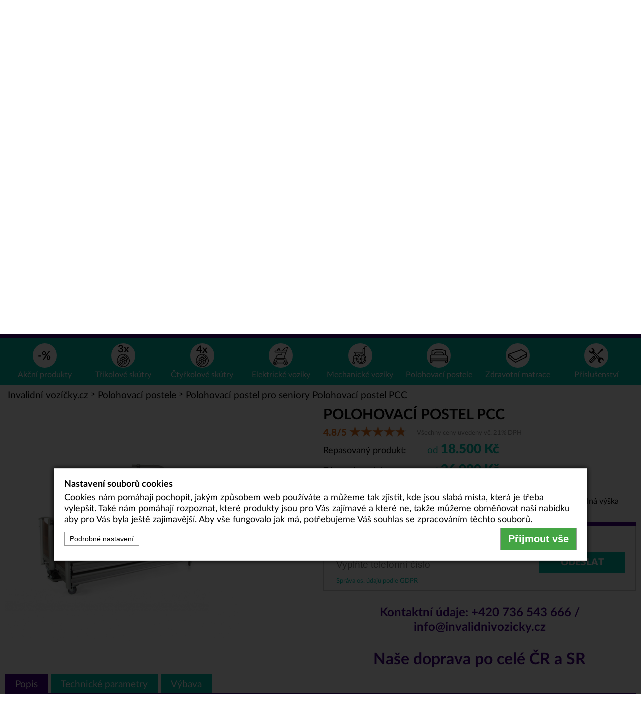

--- FILE ---
content_type: text/html; charset=UTF-8
request_url: https://www.invalidnivozicky.cz/polohovaci-postele/polohovaci-postel-pro-seniory-polohovaci-postel-pcc-id124
body_size: 11012
content:
<!DOCTYPE html>
<html lang="cs">
<head>
  <meta http-equiv="content-type" content="text/html; charset=utf-8" />
  <meta name="viewport" content="width=device-width, initial-scale=1">
  <meta name="robots" content="index, follow" />
  <meta name="keywords" content="" />
  <meta name="description" content="PCC je kvalitní elektrická výškově nastavitelná postel s polohovacím roštem. Od ostatních postelí svého druhu se na první pohled liší svým neotřelým moderním designem...." />
  <meta name="author" content="MedicalSpace (T)" />
  <meta name="google-site-verification" content="SccILuq-8L2h8HURyrPHnIBVjwdxlY1O8UlkFZAkK9I" />
  <meta name="google-site-verification" content="kKA6lXTM8Rp5UEFSTs-F7Sk4z6LxpYnwiMzfojRJHtc" />
  <meta name="theme-color" content="#ffffff">
  
  <meta property="og:title" content="Polohovací postel PCC | InvalidníVozíčky.cz - vozíky / skútry / postele" />
  <meta property="og:description" content="PCC je kvalitní elektrická výškově nastavitelná postel s polohovacím roštem. Od ostatních postelí svého druhu se na první pohled liší svým neotřelým moderním designem...." />
  <meta property="og:type" content="website" />
  <meta property="og:locale" content="cs_CZ" />
  <meta property="og:site_name" content="InvalidníVozíčky.cz" />
  <meta property="og:url" content="www.invalidnivozicky.cz/polohovaci-postele/polohovaci-postel-pro-seniory-polohovaci-postel-pcc-id124" />
  <meta property="og:image" content="https://www.invalidnivozicky.cz/img/home_screen.jpg" />
  <meta property="og:image" content="https://www.invalidnivozicky.cz/gall/prod/124-3688152716.jpg" />  <link rel="apple-touch-icon" sizes="144x144" href="/favicons/apple-touch-icon.png">
  <link rel="icon" type="image/png" sizes="32x32" href="/favicons/favicon-32x32.png">
  <link rel="icon" type="image/png" sizes="16x16" href="/favicons/favicon-16x16.png">
  <link rel="manifest" href="/favicons/site.webmanifest">
  <link rel="mask-icon" href="/favicons/safari-pinned-tab.svg" color="#5bbad5">
  <link rel="shortcut icon" href="/favicons/favicon.ico">
  <meta name="msapplication-TileColor" content="#00aba9">
  <meta name="msapplication-config" content="/favicons/browserconfig.xml">
  <meta name="theme-color" content="#ffffff">
 
  <link rel="stylesheet" href="https://cdnjs.cloudflare.com/ajax/libs/fancybox/3.5.7/jquery.fancybox.min.css" integrity="sha256-Vzbj7sDDS/woiFS3uNKo8eIuni59rjyNGtXfstRzStA=" crossorigin="anonymous" />
  <link rel="stylesheet" href="/css/style.css?v=1.05" type="text/css" />     


  <title>Polohovací postel PCC | InvalidníVozíčky.cz - vozíky / skútry / postele</title>

    <script src="https://cdnjs.cloudflare.com/ajax/libs/jquery/3.4.1/jquery.min.js" integrity="sha256-CSXorXvZcTkaix6Yvo6HppcZGetbYMGWSFlBw8HfCJo=" crossorigin="anonymous"></script>
    <script src="https://cdnjs.cloudflare.com/ajax/libs/fancybox/3.5.7/jquery.fancybox.min.js" integrity="sha256-yt2kYMy0w8AbtF89WXb2P1rfjcP/HTHLT7097U8Y5b8=" crossorigin="anonymous"></script>
    <script src="/js/function.js"></script>
   

  <link rel="canonical" href="https://www.invalidnivozicky.cz/polohovaci-postele/polohovaci-postel-pro-seniory-polohovaci-postel-pcc-id124" />
<script src="/js/cookie_consent_v3.min.js"></script>
<!-- Google Tag Manager -->
<script>(function(w,d,s,l,i){w[l]=w[l]||[];w[l].push({'gtm.start':
new Date().getTime(),event:'gtm.js'});var f=d.getElementsByTagName(s)[0],
j=d.createElement(s),dl=l!='dataLayer'?'&l='+l:'';j.async=true;j.src=
'https://www.googletagmanager.com/gtm.js?id='+i+dl;f.parentNode.insertBefore(j,f);
})(window,document,'script','dataLayer','GTM-KHQ2NLH');</script>
<!-- End Google Tag Manager -->



<script async src="https://www.googletagmanager.com/gtag/js?id=AW-662158363"></script>
<script>
  window.dataLayer = window.dataLayer || [];
  function gtag(){dataLayer.push(arguments);}
  gtag('js', new Date());
  gtag('config', 'AW-662158363');
</script>
    
</head>
<body>
<!-- Google Tag Manager (noscript) -->
<noscript><iframe src="https://www.googletagmanager.com/ns.html?id=GTM-KHQ2NLH" height="0" width="0" style="display:none;visibility:hidden"></iframe></noscript>
<!-- End Google Tag Manager (noscript) -->

<div class="redBanner">
<div style="font-size:1.5em;">Nakupte za zimní ceny, nečekejte na jaro.</div></div>
<header> 
<div class="header">
<div class="site">
<div class="siteinner">
<nav>
<div class="logo"><a href="/"><img src="/img/logo.png" alt="Invalidní vozíčky"></a><h1>Polohovací postel PCC - Invalidní Vozíkček.cz</h1></div>
<div class="kontakt-headbox">
<a href="tel:+420736543666">+420 736 543 666</a>
<a href="mailto:&#105;&#110;&#102;&#111;&#64;&#105;&#110;&#118;&#97;&#108;&#105;&#100;&#110;&#105;&#118;&#111;&#122;&#105;&#99;&#107;&#121;&#46;&#99;&#122;">&#105;&#110;&#102;&#111;&#64;&#105;&#110;&#118;&#97;&#108;&#105;&#100;&#110;&#105;&#118;&#111;&#122;&#105;&#99;&#107;&#121;&#46;&#99;&#122;</a>
</div>
<ul class="menu">
<li><a href="/produkty" class="">Všechny produkty</a></li>
<li><a href="/informace" class="">Informace</a></li>
<!--<li><a href="/reference" class="">Reference</a></li>-->
<li><a href="/novinky" class="">Novinky</a></li>
<li><a href="#kontakty">Kontakty</a></li>
</ul>
<div class="mobile-menu">
    <select class="mobile-nav" onchange="if (this.value) window.location.href = this.value;">
      <option value="/" >Úvod</option>
      <option value="/produkty" >Všechny produkty</option>
      <option value="/informace" >Informace</option>
      <!--<option value="/reference" >Reference</option>-->
      <option value="/novinky" >Novinky</option>
      <option value="#kontakty">Kontakty</option>    
    </select>
</div>
</nav>
<div class="clear"></div>
</div>
</div>
</div>
</header>
<div class="slider">
<div class="site">
<div class="siteinner">
<div class="form">
<div class="inner">
<div class="h3">Nezávazný poptávkový formulář</div>
<form action="/lead" method="post">
<input type="hidden" name="product" value="Obecná poptávka">
<input type="tel" pattern="^\+?[0-9\s]{9,17}$" name="phone" placeholder="Vyplňte telefonní číslo" required>
<a href="https://www.medicalspace.cz/docs/MedicalSpace-Podm%C3%ADnky-OO%C3%9A.pdf" rel="nofollow" target="_blank">Správa os. údajů dle GDPR</a>
<button type="submit">Odeslat</button>
</form>
<div class="clear"></div>
</div>
</div>
<div class="vyhody">
<div class="line">
<div class="icon"><svg aria-hidden="true" focusable="false" data-prefix="far" data-icon="truck" role="img" xmlns="http://www.w3.org/2000/svg" viewBox="0 0 640 512" class="svg-inline--fa fa-truck fa-w-20 fa-2x"><path fill="currentColor" d="M624 368h-16V251.9c0-19-7.7-37.5-21.1-50.9L503 117.1C489.6 103.7 471 96 452.1 96H416V56c0-30.9-25.1-56-56-56H56C25.1 0 0 25.1 0 56v304c0 30.9 25.1 56 56 56h8c0 53 43 96 96 96s96-43 96-96h128c0 53 43 96 96 96s96-43 96-96h48c8.8 0 16-7.2 16-16v-16c0-8.8-7.2-16-16-16zm-464 96c-26.5 0-48-21.5-48-48s21.5-48 48-48 48 21.5 48 48-21.5 48-48 48zm208-96H242.7c-16.6-28.6-47.2-48-82.7-48s-66.1 19.4-82.7 48H56c-4.4 0-8-3.6-8-8V56c0-4.4 3.6-8 8-8h304c4.4 0 8 3.6 8 8v312zm48-224h36.1c6.3 0 12.5 2.6 17 7l73 73H416v-80zm64 320c-26.5 0-48-21.5-48-48s21.5-48 48-48 48 21.5 48 48-21.5 48-48 48zm80-100.9c-17.2-25.9-46.6-43.1-80-43.1-24.7 0-47 9.6-64 24.9V272h144v91.1z" class=""></path></svg></div>
<span>Doprava ZDARMA po ČR a SR*</span>
</div>
<div class="line">
<div class="icon"><svg aria-hidden="true" focusable="false" data-prefix="far" data-icon="tools" role="img" xmlns="http://www.w3.org/2000/svg" viewBox="0 0 512 512" class="svg-inline--fa fa-tools fa-w-16 fa-2x"><path fill="currentColor" d="M224 96.1v48.8l29.7 29.7c-6.8-34.8 3.5-70.3 28.5-95.3 20.3-20.3 47.2-31.2 75-31.2h1.2L301 105.3l15.1 90.6 90.6 15.1 57.3-57.3c.3 28.3-10.6 55.5-31.2 76.1-9.3 9.3-20.2 16.4-31.8 21.6 1.8 1.6 3.9 2.9 5.6 4.6l30.7 30.7c10.5-6.3 20.5-13.9 29.4-22.9 38.1-38.1 53.7-94.3 40.7-146.6C504.4 105 495 95.4 483 92c-12.2-3.4-25.2.1-34 9l-58.7 58.6-32.4-5.4-5.4-32.4 58.6-58.6c8.9-8.9 12.3-21.9 8.9-34-3.3-12.1-13-21.5-25.2-24.5-53.2-13.2-107.9 2-146.6 40.6C238 55.5 229.7 67 222.9 79.2l1.1.8v16.1zM106 454c-12.8 12.8-35.3 12.8-48.1 0-6.4-6.4-10-15-10-24 0-9.1 3.5-17.6 10-24l134.4-134.4-33.9-33.9L24 372C8.5 387.5 0 408.1 0 430s8.5 42.5 24 58 36.1 24 58 24 42.5-8.5 58-24l100.9-100.9c-9.7-15.8-15.2-33.8-15.7-52.1L106 454zm395.1-58.3L384 278.6c-23.1-23.1-57.6-27.6-85.4-13.9L192 158.1V96L64 0 0 64l96 128h62.1l106.6 106.6c-13.6 27.8-9.2 62.3 13.9 85.4l117.1 117.1c14.6 14.6 38.2 14.6 52.7 0l52.7-52.7c14.5-14.6 14.5-38.2 0-52.7z" class=""></path></svg></div>
<span>Záruční i pozáruční servis</span>
</div>
<div class="line">
<div class="icon"><svg aria-hidden="true" focusable="false" data-prefix="fas" data-icon="undo" role="img" xmlns="http://www.w3.org/2000/svg" viewBox="0 0 512 512" class="svg-inline--fa fa-undo fa-w-16 fa-2x"><path fill="currentColor" d="M212.333 224.333H12c-6.627 0-12-5.373-12-12V12C0 5.373 5.373 0 12 0h48c6.627 0 12 5.373 12 12v78.112C117.773 39.279 184.26 7.47 258.175 8.007c136.906.994 246.448 111.623 246.157 248.532C504.041 393.258 393.12 504 256.333 504c-64.089 0-122.496-24.313-166.51-64.215-5.099-4.622-5.334-12.554-.467-17.42l33.967-33.967c4.474-4.474 11.662-4.717 16.401-.525C170.76 415.336 211.58 432 256.333 432c97.268 0 176-78.716 176-176 0-97.267-78.716-176-176-176-58.496 0-110.28 28.476-142.274 72.333h98.274c6.627 0 12 5.373 12 12v48c0 6.627-5.373 12-12 12z" class=""></path></svg></div>
<span>Zpětný výkup produktů</span>
</div>
<div class="line">
<div class="icon"><svg aria-hidden="true" focusable="false" data-prefix="far" data-icon="medal" role="img" xmlns="http://www.w3.org/2000/svg" viewBox="0 0 512 512" class="svg-inline--fa fa-medal fa-w-16 fa-2x"><path fill="currentColor" d="M342.17 281.67l-52.43-7.64-23.43-47.52c-2.11-4.25-6.22-6.39-10.33-6.39-4.08 0-8.16 2.12-10.28 6.39l-23.43 47.52-52.43 7.64c-9.4 1.36-13.17 12.96-6.35 19.59l37.93 36.96-8.97 52.22c-1.28 7.46 4.67 13.44 11.32 13.44 1.77 0 3.58-.42 5.33-1.35l46.9-24.65 46.9 24.65c1.74.92 3.55 1.33 5.31 1.33 6.66 0 12.62-5.96 11.34-13.43l-8.97-52.22 37.93-36.96c6.83-6.63 3.06-18.22-6.34-19.58zM495.97 0H338.12c-11.24 0-21.66 5.9-27.44 15.54L256 106.67l-54.68-91.13A31.997 31.997 0 0 0 173.88 0H16.03C3.08 0-4.5 14.57 2.92 25.18l113.99 162.85C84.21 222.47 64 268.87 64 320c0 105.87 86.13 192 192 192s192-86.13 192-192c0-51.13-20.21-97.53-52.91-131.98L509.08 25.18C516.5 14.57 508.92 0 495.97 0zM77.49 48h87.33l50.64 84.4c-22.11 4.78-42.73 13.45-61.3 25.13L77.49 48zM400 320c0 79.53-64.47 144-144 144s-144-64.47-144-144 64.47-144 144-144 144 64.47 144 144zm-42.16-162.47c-18.57-11.68-39.19-20.36-61.3-25.13L347.18 48h87.33l-76.67 109.53z" class=""></path></svg></div>
<span>10 let na trhu</span>
</div>
</div>
</div>
</div>
</div>

<div class="productMenuLine sticky">
<div class="site">
<div class="siteinner">
<nav>
<div class="productMenu">

<div class="mTile  menu_akcni"><a href="/"><div class="img"><div class="ico akcni"></div><div class="ico akcni akt"></div></div><div><div class="h3">Akční <span>produkty</span></div></div></a><div class="clear"></div></div><div class="mTile  menu_trikolove-skutry"><a href="/trikolove-skutry"><div class="img"><div class="ico trikolove-skutry"></div><div class="ico trikolove-skutry akt"></div></div><div><div class="h3">Tříkolové <span>skútry</span></div></div></a><div class="clear"></div></div><div class="mTile  menu_ctyrkolove-skutry"><a href="/ctyrkolove-skutry"><div class="img"><div class="ico ctyrkolove-skutry"></div><div class="ico ctyrkolove-skutry akt"></div></div><div><div class="h3">Čtyřkolové <span>skútry</span></div></div></a><div class="clear"></div></div><div class="mTile  menu_elektricke-invalidni-voziky"><a href="/elektricke-invalidni-voziky"><div class="img"><div class="ico elektricke-invalidni-voziky"></div><div class="ico elektricke-invalidni-voziky akt"></div></div><div><div class="h3">Elektrické <span>vozíky</span></div></div></a><div class="clear"></div></div><div class="mTile  menu_mechanicke-invalidni-voziky"><a href="/mechanicke-invalidni-voziky"><div class="img"><div class="ico mechanicke-invalidni-voziky"></div><div class="ico mechanicke-invalidni-voziky akt"></div></div><div><div class="h3">Mechanické <span>vozíky</span></div></div></a><div class="clear"></div></div><div class="mTile active menu_polohovaci-postele"><a href="/polohovaci-postele"><div class="img"><div class="ico polohovaci-postele"></div><div class="ico polohovaci-postele akt"></div></div><div><div class="h3">Polohovací <span>postele</span></div></div></a><div class="clear"></div></div><div class="mTile  menu_zdravotni-matrace"><a href="/zdravotni-matrace"><div class="img"><div class="ico zdravotni-matrace"></div><div class="ico zdravotni-matrace akt"></div></div><div><div class="h3">Zdravotní <span>matrace</span></div></div></a><div class="clear"></div></div><div class="mTile  menu_prislusenstvi"><a href="/prislusenstvi"><div class="img"><div class="ico prislusenstvi"></div><div class="ico prislusenstvi akt"></div></div><div><div class="h3">Příslušenství </div></div></a><div class="clear"></div></div><div class="mobile-menu">
    <select class="mobile-nav" onchange="if (this.value) window.location.href = this.value;">
    <option value="/" >Akční produkty</option><option class="menu_trikolove-skutry" value="/trikolove-skutry" >Tříkolové skútry</option><option class="menu_ctyrkolove-skutry" value="/ctyrkolove-skutry" >Čtyřkolové skútry</option><option class="menu_elektricke-invalidni-voziky" value="/elektricke-invalidni-voziky" >Elektrické vozíky</option><option class="menu_mechanicke-invalidni-voziky" value="/mechanicke-invalidni-voziky" >Mechanické vozíky</option><option class="menu_polohovaci-postele" value="/polohovaci-postele" selected>Polohovací postele</option><option class="menu_zdravotni-matrace" value="/zdravotni-matrace" >Zdravotní matrace</option><option class="menu_prislusenstvi" value="/prislusenstvi" >Příslušenství</option>    </select>
</div>

</div>
</nav>
</div>
</div>
</div>

<div class="site">
<div class="siteinner">
<div class="content">
<div id="obsah"></div><div class="products">
<div class="breadCrumb"><div class="h2"><a href="/">Invalidní vozíčky.cz</a></div> > <div class="h2 kats_anchor" id="polohovaci-postele"><a href="/polohovaci-postele">Polohovací postele</a></div> > <div class="h2"><a href="/polohovaci-postele/polohovaci-postel-pro-seniory-polohovaci-postel-pcc-id124">Polohovací postel pro seniory Polohovací postel PCC</a></div></div>
<div class="right-side">
<div class="side-inner">
<h2>Polohovací postel PCC<span class="hidden"> - Polohovací postel pro seniory</span></h2>
<div class="stars-box">
<span>4.8/5</span><div class="stars"><div class="act-stars" style="width:96%"></div></div><div class="dph-note">Všechny ceny uvedeny vč. 21% DPH</div><div class="clear"></div>
</div>
<div class="price-box">
<div class="price-line">
<div class="label">Repasovaný produkt:</div>
<div class="prices">
<div class="new"><span>od </span>18.500&nbsp;Kč</div>
<div class="old">21.800&nbsp;Kč</div>
</div>
<div class="clear"></div>
</div>
<div class="price-line">
<div class="label">Zánovní produkt:</div><div class="prices"><div class="new"><span class="small">od </span>26.900&nbsp;Kč</div><div class="old">32.900&nbsp;Kč</div></div><div class="clear"></div>
</div>
</div>
<div class="attr-box">
<div class="inner">
<ul>
        <li><div class="icon"><div class="ico33 weight"></div></div><span>Nosnost 180&nbsp;kg</span></li><li><div class="icon"><div class="ico33 check"></div></div><span>Polohování </span></li><li><div class="icon"><div class="ico33 up"></div></div><span>Nastavitelná výška</span></li></ul>
<div class="clear"></div>
</div>
</div>

<div class="gal mobile">
  <div class="ph_line">
  <a href="/gall/full/124-3688152716.jpg" data-fancybox="gallery2" data-caption="Polohovací postel PCC"><img src="/gall/prod/124-3688152716.jpg" alt="Elektrická polohovací postel Polohovací postel PCC foto" title="Polohovací postel PCC"></a><div class="gal_thumbs"></div>  <div class="clear"></div>

  </div>
</div>

<div class="form">
<div class="inner">
<div class="h3">Nezávazný poptávkový formulář</div>
<form action="/lead" method="post">
<input type="hidden" name="product" value="Polohovací postel PCC">
<div class="input-line"><input type="tel" pattern="^\+?[0-9\s]{9,17}$" name="phone" placeholder="Vyplňte telefonní číslo" required><button type="submit">Odeslat</button></div>
<a href="https://www.medicalspace.cz/docs/MedicalSpace-Podm%C3%ADnky-OO%C3%9A.pdf" target="_blank">Správa os. údajů podle GDPR</a>
</form>
</div>
</div>

<div class="kontakty">
<span>Kontaktní údaje: </span><a href="tel:+420736543666">+420 736 543 666</a> <span>/</span> <a href="mailto:&#105;&#110;&#102;&#111;&#64;&#105;&#110;&#118;&#97;&#108;&#105;&#100;&#110;&#105;&#118;&#111;&#122;&#105;&#99;&#107;&#121;&#46;&#99;&#122;">&#105;&#110;&#102;&#111;&#64;&#105;&#110;&#118;&#97;&#108;&#105;&#100;&#110;&#105;&#118;&#111;&#122;&#105;&#99;&#107;&#121;&#46;&#99;&#122;</a>
</div>

<div class="doprava">
Naše doprava po celé ČR a SR</div>

</div>
</div>

<div class="gal">
<div class="side-inner">
<div class="flex">
  <div id="prodImg" class="ph_top">  
  <a href="/gall/full/124-3688152716.jpg" data-fancybox="gallery" data-caption="Polohovací postel PCC"><img src="/gall/prod/124-3688152716.jpg" alt="Elektrická polohovací postel Polohovací postel PCC foto" title="Polohovací postel PCC"></a>
  </div>
  <div class="ph_line">

    <div class="clear"></div>

  </div>
</div>
</div>
</div>
<div class="cont">
<div class="tabs">
<a href="#popis">Popis</a><a href="#technicke-parametry">Technické parametry</a><a href="#vybava">Výbava</a></div>
<div class="cont-box" id="popis"><h3>Popis</h3><p>PCC je kvalitn&iacute; elektrick&aacute; v&yacute;&scaron;kově nastaviteln&aacute; postel s&nbsp;polohovac&iacute;m ro&scaron;tem. Od ostatn&iacute;ch postel&iacute; sv&eacute;ho druhu se na prvn&iacute; pohled li&scaron;&iacute; sv&yacute;m neotřel&yacute;m modern&iacute;m designem. Je určena jako do dom&aacute;c&iacute; p&eacute;če, tak jako nemocničn&iacute; lůžko do zdravotnick&yacute;ch zař&iacute;zen&iacute; a zař&iacute;zen&iacute; s&nbsp;pečovatelskou službou.</p>
<p>Polohovac&iacute; ro&scaron;t a v&yacute;&scaron;ka postele se nastavuj&iacute; tlač&iacute;tky na přehledn&eacute;m ovladači. Změna poloh pro zv&yacute;&scaron;en&iacute; komfortu, ale i pro omezen&iacute; vzniku otlačenin. Z&aacute;dovou č&aacute;st ro&scaron;tu lze zdvihnout až do polohy sedu. U nožn&iacute; č&aacute;sti lze nastavovat v&yacute;&scaron;ku zdvihnut&iacute; nohou i jejich skrčen&iacute; v&nbsp;kolenou. Pokud hled&aacute;te vysokou postel pro seniory, tato může b&yacute;t tou pravou, neboť lze elektricky zdvihnout až do v&yacute;&scaron;ky 80 cm. Tuto v&yacute;&scaron;ku lze samozřejmě dle potřeby kdykoliv upravit. Tato zdravotn&iacute; polohovac&iacute; postel pro seniory a dlouhodobě lež&iacute;c&iacute; je vybavena kolečky pro převoz i bezpečnostn&iacute;mi postranicemi. Každ&eacute; kolečko je vybavenou brzdou. Postranice jsou um&iacute;stěny na obou stran&aacute;ch lůžka. Jdou aretovat i spou&scaron;tět.</p>
<p>&nbsp;</p>
<ul>
<li>D&eacute;lka ložn&eacute; plochy: 200 cm</li>
<li>&Scaron;&iacute;řka ložn&eacute; plochy: 90 cm</li>
</ul>
<p>&nbsp;</p>
<p>Tento model m&aacute; různě stupně v&yacute;bavy. Uveden&aacute; cena plat&iacute; pro postel v&nbsp;z&aacute;kladn&iacute; v&yacute;bavě. Pro bliž&scaron;&iacute; informace n&aacute;s pros&iacute;m kontaktujte.</p><br><p>Cena konkrétního produktu se odvíjí od jeho stáří, výbavy a celkového stavu produktu – pro konkrétní cenovou nabídku nás kontaktujte na tel: <a href="tel:+420736543666">+420 736 543 666</a> nebo na e-mailu: <a href="mailto:&#105;&#110;&#102;&#111;&#64;&#105;&#110;&#118;&#97;&#108;&#105;&#100;&#110;&#105;&#118;&#111;&#122;&#105;&#99;&#107;&#121;&#46;&#99;&#122;">&#105;&#110;&#102;&#111;&#64;&#105;&#110;&#118;&#97;&#108;&#105;&#100;&#110;&#105;&#118;&#111;&#122;&#105;&#99;&#107;&#121;&#46;&#99;&#122;</a>. Uvedená cena produktu platí pro jeho základní výbavu.</p></div><div class="cont-box" id="technicke-parametry"><h3>Technické parametry</h3><table class="detail_params" cellpadding="0" cellspacing="0"><tr><td>Nosnost:</td><td>180 kg</td></tr><tr><td>Rozměry (délka / šířka):</td><td>224 x 106 cm</td></tr></table></div><div class="cont-box flex" id="vybava"><div class="txt"><h3>Základní výbava</h3><p><ul>
<li>Vertik&aacute;ln&iacute; zdvih&nbsp;</li>
<li>Bezpečnostn&iacute; postranice</li>
<li>Elektrick&eacute; polohov&aacute;n&iacute; ro&scaron;tu</li>
<li>Kolečka s brzdami</li>
</ul></p></div><div class="txt"><h3>Příplatková výbava</h3><p><ul>
<li>Horizont&aacute;ln&iacute; n&aacute;klon postele&nbsp;</li>
<li>Nepropustn&yacute; potah</li>
<li>Hrazda</li>
<li>Matrace</li>
</ul></p></div></div></div>

<div class="next-products">
<div class="side">
<div class="inner">
<h3>Podobný produkt</h3>
<div class="prods-box">

<div class="product">
<a href="/polohovaci-postele/zdravotni-polohovaci-postel-pro-seniory-luzko-volker-id123">
<div class="img">
<img src="/gall/list/123-4174136600.jpg" alt="Polohovací postel Lůžko Völker foto">
</div>
<div class="cont">
<div class="inner">
<div class="h3">Lůžko Völker</div>
<div class="price">
<div class="new"><span class="small">od </span>19.900 Kč<div class="old">22.900 Kč</div></div>
</div>
<div class="stars-box">
<span>4.9/5</span><div class="stars"><div class="act-stars" style="width:98%"></div></div>
</div>
<ul>
<li><div class="icon"><div class="ico33 weight"></div><div class="ico22 weight"></div></div><span>Nosnost 185&nbsp;kg</span></li><li><div class="icon"><div class="ico33 check"></div><div class="ico22 check"></div></div><span>Polohování </span></li><li><div class="icon"><div class="ico33 up"></div><div class="ico22 up"></div></div><span>Nastavitelná výška</span></li>
</ul>
<div class="text">
Nejelegantněj&scaron;&iacute; a funkčně nejdokonalej&scaron;&iacute; zdravotn&iacute; polohovac&iacute; postel ve sv&eacute; kategorii. To je lůžko V&ouml;lker. Již při...
</div>
</div>
</div>
</a>
</div>
</div>
</div>
</div>
<div class="side">
<div class="inner">
<h3>Doporučené příslušenství</h3>
<div class="prods-box">

<div class="product">
<a href="/prislusenstvi/hrazda-k-luzku-id203">
<div class="img">
<img src="/gall/list/203-4186283572.png" alt="Příslušenství Hrazda k lůžku foto">
</div>
<div class="cont">
<div class="inner">
<div class="h3">Hrazda k lůžku</div>
<div class="price">
<div class="new">2.000 Kč<div class="old">2.410 Kč</div></div>
</div>
<div class="stars-box">

</div>
<ul>
<li><div class="icon"><div class="ico33 weight"></div><div class="ico22 weight"></div></div><span>Vysoká nosnost</span></li><li><div class="icon"><div class="ico33 sett"></div><div class="ico22 sett"></div></div><span>Kovová </span></li><li><div class="icon"><div class="ico33 check"></div><div class="ico22 check"></div></div><span>S madlem </span></li>
</ul>
<div class="text">
Tento typ hrazdy je obl&iacute;ben&yacute;m doplňkem ke zdravotn&iacute;m lůžkům, nemocničn&iacute;m postel&iacute;m a polohovac&iacute;m postel&iacute;m pro seniory. M&aacute;...
</div>
</div>
</div>
</a>
</div>
</div>
</div>
</div>
</div>

<div class="clear"></div></div></div>
<div class="separator"></div>
<div class="prefooter">
<div class="news-box">
<div class="h3"><a href="/novinky">Novinky</a></div>
<div class="news-box2">
<div class="news">
<a href="/novinky/2-doprava-zdarma">
<div class="img"><img src="/img/novinky/2.jpg" alt="DOPRAVA ZDARMA"></div>
<div class="inner">
<div class="h4">DOPRAVA ZDARMA</div>
<div class="txt"><p>V&nbsp;r&aacute;mci Česk&eacute; a Slovensk&eacute; republiky z&iacute;sk&aacute;v&aacute;te dopravu ZCELA ZDARMA na jak&yacute;koli elektrick&yacute; sk&uacute;tr nebo voz&iacute;k!</p></div>
</div>
<div class="clear"></div>
</a>
</div>
<div class="news">
<a href="/novinky/3-chcete-nove-baterie-k-voziku-nebo-skutru">
<div class="img"><img src="/img/novinky/3.jpg" alt="Chcete NOVÉ baterie k vozíku nebo skútru"></div>
<div class="inner">
<div class="h4">Chcete NOVÉ baterie k vozíku nebo skútru</div>
<div class="txt"><p>Nab&iacute;z&iacute;me až 40% SLEVU při koupi elektrick&eacute;ho voz&iacute;ku či sk&uacute;tru!!! Jedinečn&aacute; možnost&hellip;Akce plat&iacute; do odvol&aacute;n&iacute; a pouze při aktu koupě voz&iacute;ku.</p></div>
</div>
<div class="clear"></div>
</a>
</div>
</div>
</div>

<div class="refs-box hidden">
<div class="h3"><a href="/reference">Reference</a></div>
<div class="ref">
<a href="/reference">
<div class="img"><img src="/img/reference/8.jpg" alt="Milena Dvořáková"></div>
<div class="inner">
<div class="h4">Milena Dvořáková</div>
<div class="txt"><p>Pro sv&eacute;ho otce jsme k&nbsp;V&aacute;nocům zakoupili u Va&scaron;&iacute; společnosti elektrick&yacute; sk&uacute;tr Sterling Elite 2. T&aacute;ta oml&aacute;dl o 20 let. Byl s&nbsp;n&aacute;mi dokonce i na &Scaron;umavě &ndash; on na sk&uacute;tru, my na...</div>
</div>
<div class="clear"></div>
</a>
</div>
<div class="ref">
<a href="/reference">
<div class="img"><img src="/img/reference/2.jpg" alt="Josef Karlík"></div>
<div class="inner">
<div class="h4">Josef Karlík</div>
<div class="txt"><p>Zakoupili jsme si zde s manželkou elektrick&eacute; sk&uacute;try, kter&eacute; n&aacute;m dovezli ZDARMA až domů, kde n&aacute;m i pěkně vysvětlili, jak se ovl&aacute;daj&iacute;. Moc děkujeme za ochotu a rychl&eacute; jedn&aacute;n&iacute;.</p></div>
</div>
<div class="clear"></div>
</a>
</div>
<div class="ref">
<a href="/reference">
<div class="img"><img src="/img/reference/6.jpg" alt="Manželé Malenických"></div>
<div class="inner">
<div class="h4">Manželé Malenických</div>
<div class="txt"><p>M&aacute;me od V&aacute;s oba polohovac&iacute; postel &ndash; už jsme pokročilej&scaron;&iacute;ho věku, tak se n&aacute;m z&nbsp;norm&aacute;ln&iacute;ho lůžka &scaron;patně vst&aacute;valo. Vřele doporučuji tento produkt &ndash; ulehč&iacute; život! A V&aacute;m děkuji za...</div>
</div>
<div class="clear"></div>
</a>
</div>
<div class="ref">
<a href="/reference">
<div class="img"><img src="/img/reference/4.jpg" alt="Neznámý referent Brno"></div>
<div class="inner">
<div class="h4">Neznámý referent Brno</div>
<div class="txt"><p>D&iacute;ky. Konečně mohu opět vyjet do hospody za moj&iacute; partičkou a dokonce jsem tam za maz&aacute;ka &ndash; m&aacute;m totiž Trophy 6 a z&nbsp;na&scaron;&iacute; skvadry voz&iacute;čk&aacute;řů je tento sk&uacute;tr nejrychlej&scaron;&iacute;.</p></div>
</div>
<div class="clear"></div>
</a>
</div>
</div>

</div>
</div>
</div>
<footer>
<div class="kontakt-box">
<div class="kotva" id="kontakty"></div>
<div class="site">
<div class="siteinner">
<div class="flex">
<div class="box">
<div class="inner">
<div class="h3">Fakturační adresa</div>
<p>
Táboritská 880/14<br />
130 00 Praha 3<br />
Česká republika<br />
<br />
IČ: 01605062<br>
DIČ: CZ01605062<br>
CZK účet: 2501268098/2010<br>
</p><br>
<p>Společnost je zapsána u Městského soudu v Praze, oddíl C, vložka 208871.</p>
</div>
</div>

<div class="box">
<div class="inner">
<div class="h3">Prodejna</div>
<p>
Husova 877<br />
391 11 Planá nad Lužnicí<br />
Česká republika<br />
<br>

Po - Čt:&nbsp;9:00 - 16:30<br>
Pá:&nbsp;9:00 - 15:00<br>
<br><p><b>Prodejna bude od 19.12.2025 do 2.1.2026 uzavřena. Objednávejte prosím online nebo telefonicky.</b></p></p>
</div>
</div>

<div class="box">
<div class="iframe-box">
<iframe src="https://www.google.com/maps/embed?pb=!1m18!1m12!1m3!1d2598.806937088868!2d14.700650015573881!3d49.35580257933936!2m3!1f0!2f0!3f0!3m2!1i1024!2i768!4f13.1!3m3!1m2!1s0x470cbcf07ac1e3f5%3A0xeeba7344bb3ab67c!2zSHVzb3ZhIDg3NywgMzkxIDExIFBsYW7DoSBuYWQgTHXFvm5pY8Ot!5e0!3m2!1scs!2scz!4v1585816980084!5m2!1scs!2scz" allowfullscreen="" aria-hidden="false" tabindex="0"></iframe>
</div>
</div>

<div class="box">
<div class="inner kontakt">
<a class="phone" href="tel:+420736543666">+420 736 543 666</a>
<a class="mail" href="mailto:&#105;&#110;&#102;&#111;&#64;&#105;&#110;&#118;&#97;&#108;&#105;&#100;&#110;&#105;&#118;&#111;&#122;&#105;&#99;&#107;&#121;&#46;&#99;&#122;">&#105;&#110;&#102;&#111;&#64;&#105;&#110;&#118;&#97;&#108;&#105;&#100;&#110;&#105;&#118;&#111;&#122;&#105;&#99;&#107;&#121;&#46;&#99;&#122;</a>
<div class="social">
<a href="https://youtu.be/BLsFipume6c?t=4" rel="nofollow" target="_blank"><img src="/img/yt.png" alt="Youtube"></a>
<a href="https://www.facebook.com/medicalspacecz/" rel="nofollow" target="_blank"><img src="/img/fb.png" alt="facebook"></a>
</div>
</div>
</div>
</div>
</div>
</div>
</div>

<div class="footer">
<div class="site">
<div class="siteinner">
<!--<p>Dle zákona o evidenci tržeb je prodávající povinen vystavit kupujícímu účtenku. Zároveň je povinen zaevidovat přijatou tržbu u správce daně online; v případě technického výpadku pak nejpozději do 48 hodin. Tato indikativní nabídka není nabídkou ve smyslu § 1731 nebo § 1732 občanského zákoníku, ani se nejedná o veřejný příslib dle § 1733 občanského zákoníku. Z této indikativní nabídky nevzniká nárok na uzavření smlouvy. Na vyžádání zašleme zákazníkovi typový list nebo protokol o shodě produktu. Cena je závazná v okamžiku uzavření smlouvy, resp. okamžikem potvrzení závazné objednávky. V případě vrácení zboží, zasílejte toto zboží na adresu provozovny/prodejny viz. kontakty. Mechanický invalidní vozík je dodáván v rámci uváděné ceny jako samostatný produkt. S našimi produkty mohou / nemusí být dodány komponenty příplatkové výbavy nebo příslušenství. Tyto komponenty nevstupují do ceny daného produktu a mohou být dodány jako bonusové zboží nebo jako zboží, které je nutné dodat s určitým produktem nedovolující svými vlastnostmi daným komponentem nedisponovat. Grafické vyobrazení nabízených produktů je pouze ilustrativní. Aktuálně nabízené produkty mohou disponovat jinou výbavou či odlišnou barvou. Prodejce má skladem obvykle několik kusů produktu od každého prezentovaného typu. Cena konkrétního produktu se odvíjí od jeho stáří, výbavy, celkového stavu produktu a počtu najetých kilometrů. Přesnou cenu Vámi vybraného produktu Vám sdělíme na požádání obratem. Pro upřesnění aktuální nabídky nás kontaktujte na tel.: <a href="tel:+420736543666">+420 736 543 666</a> nebo na e-mail: <a href="mailto:&#105;&#110;&#102;&#111;&#64;&#105;&#110;&#118;&#97;&#108;&#105;&#100;&#110;&#105;&#118;&#111;&#122;&#105;&#99;&#107;&#121;&#46;&#99;&#122;">&#105;&#110;&#102;&#111;&#64;&#105;&#110;&#118;&#97;&#108;&#105;&#100;&#110;&#105;&#118;&#111;&#122;&#105;&#99;&#107;&#121;&#46;&#99;&#122;</a>. <strong>*&nbsp;Doprava zdarma po ČR pro elektrické vozíky a skútry. Doprava zdarma pro elektrické vozíky a skútry po SR při objednávce nad 1000€.</strong></p>-->
<p>Prezentace zboží uvedená na tomto webu není nabídkou ve smyslu § 1731 nebo § 1732 zák. č. 89/2012 Sb., občanský zákoník v platném znění (dále jen „OZ“), ani se nejedná o veřejný příslib dle § 1733 OZ. Z této prezentace umístěné na tomto webu tedy nevzniká nikomu nárok na uzavření jakékoliv smlouvy. Zájemci bude na jeho žádost zaslána předsmluvní dokumentace dle ust. § 1820 a násl. OZ. Cena je závazná v okamžiku uzavření smlouvy, která je uzavírána v písemné formě nebo potvrzením závazné objednávky.  V případě vrácení zboží po odstoupení od smlouvy dle ust. § 1829 OZ je povinností kupujícího zboží doručit na adresu provozovny. Mechanický invalidní vozík je dodáván v rámci uváděné ceny jako samostatný produkt. S našimi produkty mohou, ale nemusí být dodány komponenty příplatkové výbavy nebo příslušenství. Tyto komponenty nevstupují do ceny daného produktu a mohou být dodány jako bonusové zboží nebo jako zboží, které je nutné dodat s určitým produktem nedovolující svými vlastnostmi daným komponentem nedisponovat. Při objednávce nového produktu nejsou součástí baterie. Grafické vyobrazení nabízených produktů je pouze ilustrativní. Aktuálně nabízené produkty mohou disponovat jinou výbavou či odlišnou barvou. Prodejce má skladem obvykle několik kusů produktu od každého prezentovaného typu. Cena konkrétního produktu se odvíjí od jeho stáří, výbavy, celkového stavu produktu a počtu najetých kilometrů. Přesnou cenu Vámi vybraného produktu Vám sdělíme na požádání obratem. Pro upřesnění aktuální nabídky nás kontaktujte na tel.: <a href="tel:+420736543666">+420 736 543 666</a> nebo na e-mail: <a href="mailto:&#105;&#110;&#102;&#111;&#64;&#105;&#110;&#118;&#97;&#108;&#105;&#100;&#110;&#105;&#118;&#111;&#122;&#105;&#99;&#107;&#121;&#46;&#99;&#122;">&#105;&#110;&#102;&#111;&#64;&#105;&#110;&#118;&#97;&#108;&#105;&#100;&#110;&#105;&#118;&#111;&#122;&#105;&#99;&#107;&#121;&#46;&#99;&#122;</a>. <strong>* Doprava zdarma po ČR pro elektrické vozíky a skútry. Doprava zdarma pro elektrické vozíky a skútry po SR při objednávce nad 1000€.</strong> ** Maximální dojezd elektrického vozíku či skútru je uváděn za ideálních podmínek při použití baterií s kapacitou doporučenou výrobcem. V praxi se dojezd snižuje v závislosti na váze uživatele, terénu, překonávání překážek, stáří baterií, teplotě, počtu rozjezdů a zastavení, nesprávném tlaku v pneumatikách, stylu jízdy atd. Provozovatel webu nenese odpovědnost za případné chyby nebo nepřesnosti na webových stránkách.</p>
<p class="text-center">
<a href="https://www.medicalspace.cz/docs/Baterie-Informace-konecni-uzivatele.pdf" rel="nofollow" target="_blank">Informace o zpětném odběru baterií a akumulátorů pro konečné uživatele</a> | <a href="https://www.medicalspace.cz/docs/MedicalSpace-Podm%C3%ADnky-OO%C3%9A.pdf" rel="nofollow" target="_blank">Správa os. údajů dle GDPR</a> | <a href="https://www.medicalspace.cz/docs/Cookies.pdf" rel="nofollow" target="_blank">Cookies</a> | <a href="/odkazy">Odkazy</a> | <a href="/clanky">Články</a> | <a href="https://www.medicalspace.cz/dokumenty" target="_blank">Dokumenty</a> | <a href="#" onclick="return consentToggle(true);">Správa souhlasu s použitím cookies</a> 
</p>
<p class="text-center bold">
©&nbsp;2013 - 2026 MedicalSpace s.r.o. | <a href="https://www.medicalspace.cz/docs/vop.pdf" rel="nofollow" target="_blank">Všeobecné obchodní podmínky</a> | <a href="https://www.medicalspace.cz/docs/cenik-servis-dily.pdf" target="_blank">Ceník servisu a ND</a> 
</p>
</div>
</div>
</div>
</footer>

<div class="c_consent_box2">
<div class="consent_flex">
<div class="inside">
<div class="h4">Nastavení souborů cookies</div>
<p>Cookies nám pomáhají pochopit, jakým způsobem web používáte a můžeme tak zjistit, kde jsou slabá místa, která je třeba vylepšit. Také nám pomáhají rozpoznat, které produkty jsou pro Vás zajímavé a které ne, takže můžeme obměňovat naší nabídku aby pro Vás byla ještě zajímavější. Aby vše fungovalo jak má, potřebujeme Váš souhlas se zpracováním těchto souborů.</p>
<div class="extended">
<div class="line"><input type="checkbox" id="ad_storage_checkbox" name="ad_storage"><label for="ad_storage_checkbox">Souhlas s ukládáním souborů (jako jsou soubory cookie) souvisejících s reklamou.</label></div>
<div class="line"><input type="checkbox" id="ad_user_data_checkbox" name="ad_user_data"><label for="ad_user_data_checkbox">Souhlas s nakládáním s uživatelskými daty souvisejícími s reklamou společnosti Google.</label></div>
<div class="line"><input type="checkbox" id="ad_personalization_checkbox" name="ad_personalization"><label for="ad_personalization_checkbox">Souhlas s personalizovanou reklamou.</label></div>
<div class="line"><input type="checkbox" id="analytics_storage_checkbox" name="analytics_storage"><label for="analytics_storage_checkbox">Souhlas s ukládáním souborů (jako jsou soubory cookie) související s analýzou chování, např. trváním návštěvy.</label></div>
<button class="save" onclick="consentUpdate('extended');">Uložit volby</button>
</div>
<div class="button_box">
<button class="settings left">Podrobné nastavení</button>
<button class="accept" onclick="consentUpdate('all',true);">Přijmout vše</button>
</div>
</div>
</div>
</div>
</body>
</html>

--- FILE ---
content_type: text/css
request_url: https://www.invalidnivozicky.cz/css/style.css?v=1.05
body_size: 5243
content:
*{margin:0; padding:0; position:relative;}
/* Webfont: Lato-Black */@font-face {
    font-family: 'LatoWebBlack';
    src: url('/fonts/Lato-Black.eot'); /* IE9 Compat Modes */
    src: url('/fonts/Lato-Black.eot?#iefix') format('embedded-opentype'), /* IE6-IE8 */
         url('/fonts/Lato-Black.woff2') format('woff2'), /* Modern Browsers */
         url('/fonts/Lato-Black.woff') format('woff'), /* Modern Browsers */
         url('/fonts/Lato-Black.ttf') format('truetype');
    font-style: normal;
    font-weight: normal;
    text-rendering: optimizeLegibility;
}

/* Webfont: Lato-Bold */@font-face {
    font-family: 'LatoWebBold';
    src: url('/fonts/Lato-Bold.eot'); /* IE9 Compat Modes */
    src: url('/fonts/Lato-Bold.eot?#iefix') format('embedded-opentype'), /* IE6-IE8 */
         url('/fonts/Lato-Bold.woff2') format('woff2'), /* Modern Browsers */
         url('/fonts/Lato-Bold.woff') format('woff'), /* Modern Browsers */
         url('/fonts/Lato-Bold.ttf') format('truetype');
    font-style: normal;
    font-weight: normal;
    text-rendering: optimizeLegibility;
}

/* Webfont: Lato-Light */@font-face {
    font-family: 'LatoWebLight';
    src: url('/fonts/Lato-Light.eot'); /* IE9 Compat Modes */
    src: url('/fonts/Lato-Light.eot?#iefix') format('embedded-opentype'), /* IE6-IE8 */
         url('/fonts/Lato-Light.woff2') format('woff2'), /* Modern Browsers */
         url('/fonts/Lato-Light.woff') format('woff'), /* Modern Browsers */
         url('/fonts/Lato-Light.ttf') format('truetype');
    font-style: normal;
    font-weight: normal;
    text-rendering: optimizeLegibility;
}

/* Webfont: Lato-Regular */@font-face {
    font-family: 'LatoWeb';
    src: url('/fonts/Lato-Regular.eot'); /* IE9 Compat Modes */
    src: url('/fonts/Lato-Regular.eot?#iefix') format('embedded-opentype'), /* IE6-IE8 */
         url('/fonts/Lato-Regular.woff2') format('woff2'), /* Modern Browsers */
         url('/fonts/Lato-Regular.woff') format('woff'), /* Modern Browsers */
         url('/fonts/Lato-Regular.ttf') format('truetype');
    font-style: normal;
    font-weight: normal;
    text-rendering: optimizeLegibility;
}

body{width:100%; min-width:350px; font-family: 'LatoWeb',sans-serif;}

.site{width:100%; max-width:1540px; min-width:350px; margin:0 auto;}

h2,h3,h4,.h2,.h3,.h4 {font-family: 'LatoWebBold',sans-serif; font-weight:800;}

a{color:#000000; text-decoration:none;}
a:hover{text-decoration:underline;}

img{display:block;}

.header{background:#00BDAA; border-top:9px solid #400082; color:#ffffff; padding:10px 0;}
.header a{color:#ffffff; transition:0.2s;}
.header .logo{width:30%; padding:25px 0; float:left; display:flex;}
.header .logo h1{display:none;}
.header .logo img{max-width:100%;}
.header .kontakt-headbox{width:40%; float:right; text-align:right; margin-bottom:10px;}
.header .kontakt-headbox a{padding:10px 20px; display: inline-block;}
.header .kontakt-headbox a:hover{text-decoration:none; color:#400082;}
.header ul.menu{width:70%; float: right;text-align: right;font-size: 1.2rem;list-style:none;}
.header ul.menu li {display: inline-block;}
.header ul.menu li:first-child{text-transform: uppercase;}
.header ul.menu li a{display: block; padding: 10px 20px; color:#ffffff; text-align:right;}
.header ul.menu li a:hover,.header ul.menu li a.active{text-decoration:none; color:#400082;}

.slider{width:100%; height:500px; background:url(/img/slider2.jpg) 50% 20% no-repeat; background-size:cover;}
.slider .form{width:30%; margin:20px 0; display:inline-block; background:#ffffff; border-top:9px solid #400082; }
.slider .form .inner{padding:20px 30px;}
.slider .form h3, .slider .form .h3{text-align:center; font-size:1.34rem; text-transform: uppercase;}
.slider .form input{width:calc(100% - 10px); padding:5px 5px; margin:20px 0; font-size:1.2rem;  border:0; border-bottom:1px solid #400082; background:#ffffff;}
.slider .form button{width:50%; float:right; padding:10px 0; background:#00BDAA; text-transform: uppercase; font-size:1.15rem; font-family: 'LatoWebBlack',sans-serif; color:#ffffff; border:0; cursor:pointer; transition:0.2s;}
.slider .form button:hover{background:#400082;}
.slider .form a{width:calc(50% - 10px); padding-right:10px; float:left; font-size:0.8rem; color:#888888;}

.slider .vyhody{width:30%; display:flex; flex-wrap:wrap; padding-bottom:10px; font-size:24px;}
.slider .vyhody .line{width:100%; border-bottom:1px solid #400082; display:flex; align-items:stretch; background:#00BDAA; color:#ffffff; cursor: default;transition:0.2s;}
.slider .vyhody .line:last-child{border-bottom:0;}
.slider .vyhody .line:hover{color:#400082;}
.slider .vyhody .line:hover .icon{background:#400082; color:#ffffff;}
.slider .vyhody .icon{background:#ffffff; color:#333333; display: flex; justify-content: center; align-items: center; padding: 15px 20px; transition:0.2s;}
.slider .vyhody svg{width:30px; height: 30px;}
.slider .vyhody span{padding:5px 10px; display:flex; justify-content: center; align-items: center;}


.productMenuLine{background:#00BDAA; border-top:9px solid #400082;}
.productMenu{display:flex; align-content:center; justify-content:center;}
.productMenu .mTile{width:calc(100% / 8);}
.productMenu .mTile a{color:#ffffff; font-size:0.8rem; padding:10px 0; display:flex; flex-direction:column; justify-content:center; text-align:center; transition:0.2s;}
.productMenu .mTile a:hover, .productMenu .mTile.active a{text-decoration:none; color:#400082; text-shadow:0px 0px 3px #ffffff;}
.productMenu .mTile .img{width:48px; height:48px; margin:0 auto; background:#ffffff;  margin-bottom:5px; border-radius:50%; transition:0.2s;}
.productMenu .mTile .img .ico{width:100%; height:100%; background-image:url(/img/menu-icons2.png);}
.productMenu .mTile .img .ico.akt{position:absolute; top:0px; opacity:0; z-index:2; transition:0.2s;}
.productMenu .mTile a:hover .img .ico.akt, .productMenu .mTile.active a .img .ico.akt{opacity:1;}
.productMenu .mTile a:hover .img, .productMenu .mTile.active a .img{background:#400082;}
.productMenu .mTile .img .ico.akcni{background-position:-1px -1px;}
.productMenu .mTile .img .ico.akcni.akt{background-position:-51px -1px;}
.productMenu .mTile .img .ico.trikolove-skutry{background-position:-1px -51px;}
.productMenu .mTile .img .ico.trikolove-skutry.akt{background-position:-51px -51px;}
.productMenu .mTile .img .ico.ctyrkolove-skutry{background-position:-1px -101px;}
.productMenu .mTile .img .ico.ctyrkolove-skutry.akt{background-position:-51px -101px;}
.productMenu .mTile .img .ico.elektricke-invalidni-voziky{background-position:-1px -151px;}
.productMenu .mTile .img .ico.elektricke-invalidni-voziky.akt{background-position:-51px -151px;}
.productMenu .mTile .img .ico.mechanicke-invalidni-voziky{background-position:-1px -201px;}
.productMenu .mTile .img .ico.mechanicke-invalidni-voziky.akt{background-position:-51px -201px;}
.productMenu .mTile .img .ico.polohovaci-postele{background-position:-1px -251px;}
.productMenu .mTile .img .ico.polohovaci-postele.akt{background-position:-51px -251px;}
.productMenu .mTile .img .ico.zdravotni-matrace{background-position:-1px -301px;}
.productMenu .mTile .img .ico.zdravotni-matrace.akt{background-position:-51px -301px;}
.productMenu .mTile .img .ico.prislusenstvi{background-position:-1px -351px;}
.productMenu .mTile .img .ico.prislusenstvi.akt{background-position:-51px -351px;}
.productMenu .mTile a h3,.productMenu .mTile a .h3{padding: 0 5px; font-size:1rem; font-weight:400; font-family: 'LatoWeb',sans-serif;}

.mobile-menu{display:none; padding:10px; text-align:center; clear:both;}
.mobile-menu select{padding:5px 10px; font-size:1.2rem; border:1px solid #400082;}

.prods-box{}
.prods-box h3,.prods-box h2{margin:10px 0 5px; font-size:1.6rem; color:#400082;}
.prods-box .flex{display:flex; flex-wrap:wrap;}
.prods-box .product{width:calc(50% - 7px); border:1px solid #CCCCCC; margin:5px 0; transition:0.2s;}
.prods-box .product:hover{border:1px solid #00BDAA;}
.prods-box .product>a{display:flex; flex-wrap:wrap;text-decoration:none;}
.prods-box .product>a:hover{}
.prods-box .product:nth-child(2n+0){margin-left:5px;}
.prods-box .product:nth-child(2n+1){margin-right:5px;}
.prods-box .product .img{width:25%;display: flex; justify-content: center; align-items: center;}
.prods-box .product .img img{max-width:100%;}
.prods-box .product .cont{width:75%;}
.prods-box .product .cont h3, .prods-box .product .cont .h3{font-size:1.4rem; color:#000000; text-transform: uppercase; margin:5px 0; }

.prods-box .product .cont .inner{padding:10px;}
.prods-box .product .cont .stars-box{height:20px;  display:flex; }
.prods-box .product .cont .stars-box span{padding:1px 0; font-size:1.1rem; font-family: 'LatoWebBlack',sans-serif; color:#E6711A;}
.prods-box .product .cont .stars-box .stars, .detail .stars-box .stars{width:99px; height:18px; margin-left:5px; background:url("/img/stars2-mini.png") 0 0 no-repeat; background-size:cover;}
.prods-box .product .cont .stars-box .act-stars, .detail .stars-box .act-stars{height:100%;background:url("/img/stars2-mini-act.png") 0 0 no-repeat; background-size:cover;}
.prods-box .product .cont .price{display:flex; align-items: baseline;}
.prods-box .product .cont .price div{width:calc(100% / 3);}
.prods-box .product .cont .price .new{font-size:1.6rem; font-family: 'LatoWebBlack',sans-serif; color:#00BDAA; transition:0.2s;}
.prods-box .product .cont .price .old{font-size:1.1rem; padding-left:5px; color:#888888; text-decoration: line-through; display:none;}
.prods-box .product:hover .cont .price .new{color:#400082;}
.prods-box .product .cont ul{height:43px; list-style:none; display:flex; margin:10px 0;}
.prods-box .product .cont ul li{width:calc(100% / 3); height: 43px; display:inline-flex; align-items: center; font-size:1rem; line-height:1rem;}
.prods-box .product .cont ul li .icon{width: 33px; height: 33px; padding: 5px 0; float: left; margin-right: 5px; top: 0px;}
.prods-box .product .cont ul li .ico22{display:none;}
.prods-box .product .cont ul li span{padding-right:10px;}
.prods-box .product .cont .text{color:#888888; transition:0.2s;}
.prods-box .product:hover .cont .text{color:#000000;}

.products{margin:5px 0; display:flex; flex-wrap:wrap;}
.products .breadCrumb{width:100%; font-size:1.2rem; display:flex; margin:10px 0; font-weight:400; font-family: 'LatoWeb',sans-serif;}
.products .breadCrumb h2, .products .breadCrumb .h2{font-size:1.2rem; font-weight:400; font-family: 'LatoWeb',sans-serif;}
.products .breadCrumb a{padding:0 5px;}
.products .breadCrumb h2:first-child a{padding-left:0;}

.products .gal{width:50%; order:1; }
.products .gal .side-inner{margin-right:5px;}
.products .gal .flex{display:flex; flex-wrap:wrap;}
.products .gal .ph_top{width:75%;}
.products .gal .ph_top img{width:100%;}
.products .gal .ph_line{width:calc(25% - 10px); margin:5px; display:flex; flex-direction:column; justify-content:center;}
.products .gal .ph_line img{width:100%;}
.products .right-side{width:50%; order:2;}
.products .right-side .side-inner{margin-left:5px;}
.products .right-side h2{text-transform: uppercase; font-size:1.8rem; margin-bottom:5px;}
.products .stars-box{display:flex; align-items: flex-end;}
.products .stars-box span{font-size:1.2rem; font-family: 'LatoWebBlack',sans-serif; color:#E6711A; line-height:0.9rem;}
.products .stars-box .stars, .detail .stars-box .stars{float:left; width:115px; height:21px; margin-left:5px; margin-right:20px; background:url("/img/stars2.png") 0 0 no-repeat; background-size:cover;}
.products .stars-box .act-stars, .detail .stars-box .act-stars{height:100%;background:url("/img/stars2-act.png") 0 0 no-repeat; background-size:cover;}
.products .stars-box .dph-note{float:left; font-size:0.8rem; color:#888888; font-weight:300;}
.products .price-box{}
.products .price-box .price-line{display:flex; margin:10px 0;align-items: baseline; flex-wrap:wrap;}
.products .price-box .price-line .label{width:calc(100% / 3); font-size:1.3rem;}
.products .price-box .price-line .prices{width:calc((100% / 3) * 2); display:flex;align-items: baseline;}
.products .price-box .price-line .prices div{width:50%;}
.products .price-box .price-line .prices .new{font-size:1.6rem; color:#00BDAA; font-family: 'LatoWebBlack',sans-serif;}
.products .price-box .price-line .prices .old{font-size:1.1rem; color:#888888; text-decoration: line-through; display:none;}
.products .price-box .price-line .prices span{font-size:1.2rem; font-family: 'LatoWeb',sans-serif;}
.products .attr-box{padding:15px 0;}
.products .attr-box ul{list-style:none;}
.products .attr-box ul li{width:calc(100% / 3); display:inline-flex; align-items: center; font-size:1rem; line-height:1rem;}
.products .attr-box ul li .icon{width: 33px; height: 33px; padding: 5px 0; float: left; margin-right: 10px; top: 0px;}
.products .attr-box ul li span{padding-right:10px;}
.products .gal.mobile{width:100%; display:none;}
.products .gal.mobile .ph_line{width:100%; margin:5px 0; flex-direction: row; align-items: center;}
.products .form{border-top:9px solid #400082;}
.products .form .inner{padding:10px 20px; border:1px solid #CCCCCC; border-top:0;}
.products .form h3, .products .form .h3{padding:5px 0;font-size:1.4rem; color:#00BDAA;text-transform: uppercase;}
.products .form .input-line{display:flex; padding:5px 0;}
.products .form input{width:70%; padding:15px 5px 5px; border:0; border-bottom:1px solid #00BDAA; font-size:1.2rem;}
.products .form button{width:30%; padding:10px 0; background:#00BDAA; color:#ffffff; border:0; cursor:pointer; font-family: 'LatoWebBlack',sans-serif; font-size:1.2rem; text-transform: uppercase; transition:0.2s;}
.products .form button:hover{background:#400082;}
.products .form a{color:#00BDAA; font-size:0.8rem; margin:5px;}
.products .kontakty{margin:30px 0; font-size:1.5rem; color:#400082; text-align:center; font-family: 'LatoWebBold',sans-serif;}
.products .kontakty a{color:#400082; text-decoration:none; transition:0.2s;}
.products .kontakty a:hover{color:#00BDAA;}
.products .doprava{margin:10px 0; color:#400082; font-size:2rem; text-align:center; font-family: 'LatoWebBold',sans-serif}
.products .cont{width:100%;order:3;}
.products .cont .tabs{border-bottom:9px solid #400082;}
.products .cont .tabs a{padding:10px 20px 5px; margin:0 3px; display:inline-block; bottom:0px; font-size:1.2rem; color:#ffffff; background:#00BDAA; text-decoration:none; transition:0.2s;}
.products .cont .tabs a:first-child{margin-left:0;}
.products .cont .tabs a:last-child{margin-right:0;}
.products .cont .tabs a.active, .products .cont .tabs a:hover{background:#400082;}
.products .cont .cont-box{padding:10px 20px; text-align:justify;}
.products .cont .cont-box h3{padding:5px 0;}
.products .cont .cont-box ul{margin-left:20px;}
.products .cont .cont-box ul li{padding:3px 0;}
.products .cont .cont-box table td{padding:3px 0; padding-right:10px; border-bottom:1px solid #dddddd;}
.products .cont .cont-box.flex{display:flex;}
.products .cont .cont-box.flex .txt{width:50%;}
.products .next-products{width:100%; display:flex; order:4; margin:30px 0 0; flex-wrap:wrap;}
.products .next-products .side{width:50%;}
.products .next-products .side:first-child .inner{margin-right:5px;}
.products .next-products .side:last-child .inner{margin-left:5px;}
.products .next-products h3{font-size: 1.6rem; color: #400082;}
.products .next-products .prods-box .product{width:calc(100% - 2px);} 

.page-cont ul{margin-left:20px; line-height:1.4rem;}
.page-cont .box{margin:10px 0;}
.page-cont .box.w50{width:50%; float:left;} 

.content>h2{margin:10px 0 0px;font-size:1.8rem; color:#400082;}

.news-box.list{}
.news-box.list .news{padding:5px 0;}
.news-box.list .news a{text-decoration:none; transition:0.2s;}
.news-box.list .news a:hover{color:#400082;}
.news-box.list .news h3{font-size:1.6rem; margin-bottom:10px;}

.news-box{margin:10px 0;}
.news-box .img{max-width:30%;float:left; margin-right:10px;}
.news-box .img img{max-width:100%}
.news-box .cont h2{font-size:1.6rem; margin-bottom:10px; text-transform: uppercase;}
                                                                     
.news-box button{text-transform: uppercase; padding:10px 20px; margin-top:10px; background:#00BDAA; color:#ffffff; border:0; font-size:1.2rem; cursor:pointer; transition:0.2s;}
.news-box button:hover{background:#400082;}

button.blue{text-transform: uppercase; padding:10px 20px; margin-top:10px; background:#00BDAA; color:#ffffff; border:0; font-size:1.2rem; cursor:pointer; transition:0.2s;}
button.blue:hover{background:#400082;}

.ref-box{display:flex; flex-wrap:wrap;}
.ref-box .ref{width:calc(50% - 5px); margin:5px 0;}
.ref-box .ref:nth-child(2n+1){margin-right:5px;}
.ref-box .ref:nth-child(2n+0){margin-left:5px;}
.ref-box .ref .img{width:30%; max-width:150px; float:left; margin-right:10px;}
.ref-box .ref .img img{max-width:100%;}
.ref-box .ref h4{font-size:1.2rem; margin-bottom:10px;}

.s-article ul,.s-article ol{margin-left:20px;}

.separator{width:100%; height:9px; background:#00BDAA; margin:30px 0;}

.prefooter{margin:5px 0; display:flex; flex-wrap:wrap;}
.prefooter .h3,.prefooter .h3 a{width:100%; font-size:1.6rem; color:#400082; text-decoration:none;} 
/*.prefooter .news-box{width:calc(50% - 5px); margin:0; margin-right:5px;}*/
.prefooter .news-box{width:100%; margin:0;}
.prefooter .news-box .news{padding:5px 0; font-size:0.9rem;}
.prefooter .news-box .news>a{transition:0.2s;}
.prefooter .news-box .news>a:hover{text-decoration:none; color:#400082;}
.prefooter .news-box .news .img{max-width:35%; margin-right:10px; float:left;}
.prefooter .news-box .news img{max-width:100%; max-height:100%;}
.prefooter .news-box .news .inner{padding:0 10px; text-align:justify;}
.prefooter .news-box .news h4, .prefooter .news-box .news .h4{font-size:1.2rem; text-transform: uppercase; margin-bottom:10px;}
.prefooter .news-box .news-box2 {display:flex; justify-content: space-between;}
.prefooter .news-box .news-box2 .news{width:calc(50% - 5px);}


.prefooter .refs-box{width:calc(50% - 5px); margin-left:5px; display:flex; flex-wrap:wrap;}
.prefooter .refs-box .ref{padding:5px 0; font-size:0.9rem;}
.prefooter .refs-box .ref>a{transition:0.2s;}
.prefooter .refs-box .ref>a:hover{text-decoration:none; color:#400082;}
.prefooter .refs-box .ref .img{width:90px; float:left; margin-right:10px;}
.prefooter .refs-box .ref .img img{max-width:100%; max-height:100%;}
.prefooter .refs-box .ref .inner{padding:0 10px; text-align:justify;}
.prefooter .refs-box .ref .inner h4, .prefooter .refs-box .ref .inner .h4{font-size:1rem; margin-bottom:10px;}


.kontakt-box{background:#00BDAA; border-top:9px solid #400082; color:#ffffff;}
.kontakt-box .flex{display:flex; flex-wrap:wrap;}
.kontakt-box .box{width:25%; font-size:1.1rem;}
.kontakt-box .box:last-child{display: flex; align-items: center;}
.kontakt-box .box .inner{padding:20px 20px 20px 0;}
.kontakt-box .box .inner .h3{font-size:1.6rem; margin-bottom:20px; text-transform: uppercase; }
.kontakt-box .box .iframe-box{height:calc(100% - 10px); display:block; padding:0 5px;}
.kontakt-box .box iframe{width:100%; height:100%; border:0;}
.kontakt-box .box .kontakt{display:flex; flex-wrap:wrap; text-align:center;}
.kontakt-box .box a{width:100%; color:#ffffff; font-family: 'LatoWebBold',sans-serif; font-weight:800; transition:0.2s;}
.kontakt-box .box a:hover{text-decoration: none; color:#400082}
.kontakt-box .box a.phone{font-size:2rem;}
.kontakt-box .box a.mail{font-size:1.4rem;}

.kontakt-box .box .social{width:100%; display:flex;}
.kontakt-box .box .social a{width:50%; padding:20px 0; display:flex; align-items: center;}
.kontakt-box .box .social a:first-child{justify-content: flex-end;}
.kontakt-box .box .social img{margin:0 20px; display:block;}


.icon .ico33{width:33px; height:33px; background-image:url(../img/icons.png); background-repeat:no-repeat;}
.icon .ico33.speed{background-position:0 -66px;}
.icon .ico33.dimensions{background-position:0 -165px;}
.icon .ico33.battery{background-position:0 -132px;}
.icon .ico33.power{background-position:0 0px;}
.icon .ico33.range{background-position:0 -99px;}
.icon .ico33.weight{background-position:0 -33px;}
.icon .ico33.sett{background-position:0 -231px;}
.icon .ico33.material{background-position:0 -198px;}
.icon .ico33.check{background-position:0 -264px;}
.icon .ico33.up{background-position:0 -297px;}

.ico22{width:22px; height:22px; margin:3px; background-image:url(../img/icons-mini.png); background-repeat:no-repeat;}
.ico22.speed{background-position:0 -44px;}
.ico22.dimensions{background-position:0 -110px;}
.ico22.battery{background-position:0 -88px;}
.ico22.range{background-position:0 -66px;}
.ico22.power{background-position:0 0px;}
.ico22.weight{background-position:0 -22px;}
.ico22.sett{background-position:0 -154px;}
.ico22.material{background-position:0 -132px;}
.ico22.check{background-position:0 -176px;}
.ico22.up{background-position:0 -198px;}

.footer{padding:10px 0; color:#888888; font-size:0.8rem;}
.footer p{padding-bottom:10px; text-align:justify; }
.footer p:last-child{padding-bottom:0px;}
.footer a{color:#888888}

.c_consent_box{width:100%; position:fixed; bottom:0px; box-sizing: border-box; padding:15px 10px 10px; border:1px solid #dddddd; background:rgba(255,255,255,0.9); font-size:14px; box-shadow: 0px 0px 10px #000;display:none; z-index:100;}
.c_consent_box .h4{font-weight:bold;}
.c_consent_box p{font-size:0.9em;margin:5px 0;}
.c_consent_box .extended{display:none; padding:5px 0;}
.c_consent_box .extended .line{display:flex; gap:10px; margin-bottom:5px;font-size:0.9em;}
.c_consent_box .extended button{}
.c_consent_box .button_box{display:flex; gap:10px; align-items:center; justify-content:right;}
.c_consent_box button{padding:5px 10px; cursor:pointer; border:1px solid #999999;}
.c_consent_box button.accept{background:#44a544; color:#ffffff; font-weight:bold; font-size:1.1em; padding:10px 15px;}
.c_consent_box button.decline, .c_consent_box button.save{background:#cccccc; font-size:0.8em;}
.c_consent_box button.accept:hover{background:#4cc34c;}
.c_consent_box button.decline:hover,.c_consent_box button.save:hover{background:#dddddd;}
.c_consent_box .button_box .settings{font-size:0.8em;}

.c_consent_box2{width:100%; height:100%; position:fixed; top:0px; background:rgba(0,0,0,0.8); z-index:10000000; display:none;}
.c_consent_box2 .consent_flex{width:100%; height:100%; display:flex; justify-content:center; align-items:center;}
.c_consent_box2 .inside{max-width:1024px; margin:0 40px; padding:20px; border:1px solid #dddddd; background:#ffffff; font-size:18px; box-shadow: 0px 0px 10px #000;}
.c_consent_box2 .h4{font-weight:bold;}
.c_consent_box2 p{font-size:1em;margin:5px 0;}
.c_consent_box2 .extended{display:none; padding:5px 0;}
.c_consent_box2 .extended .line{display:flex; gap:10px; margin-bottom:5px;font-size:0.9em;}
.c_consent_box2 .extended button{}
.c_consent_box2 .button_box{display:flex; gap:10px; align-items:center; justify-content:right;}
.c_consent_box2 button{padding:5px 10px; cursor:pointer; border:1px solid #999999;}
.c_consent_box2 button.accept{background:#44a544; color:#ffffff; font-weight:bold; font-size:1.1em; padding:10px 15px;}
.c_consent_box2 button.decline, .c_consent_box2 button.save, .c_consent_box2 button.settings{background:#ffffff; font-size:0.8em;}
.c_consent_box2 button.accept:hover{background:#4cc34c;}
.c_consent_box2 button.decline:hover,.c_consent_box2 button.save:hover, .c_consent_box2 button.settings:hover{background:#dddddd;}
.c_consent_box2 .button_box .settings{font-size:0.8em;}
.c_consent_box2 .button_box>.left{margin-right: auto;}
.c_consent_box2 .button_box>.right{margin-left: auto;}

.kotva{width:1px; height:1px; position:absolute; top:-90px;}

.fancybox-navigation{top:50%;}

.redBanner{color: #FF1717; padding:5px 10px; margin:0; font-size:1.1rem; text-align:center; font-weight:bold;}
.small{font-size:small;}
.hidden{display:none !important;}
.clear{clear:both;}

.text-center{text-align:center !important;}
.bold{font-weight:bold;}

@media (max-width: 1560px){
.siteinner{padding:0 10px;}
}

@media (max-width: 1440px){
.header .logo{width:35%;}
.header .kontakt-headbox a{padding:5px 10px;}
.header ul.menu{width:65%;}
.header ul.menu li a{padding:10px 10px;}
.slider .form{width:35%; margin:10px 0;}
.slider .vyhody{width:35%;font-size: 20px;}
.slider .vyhody .icon{padding:15px 15px;}

.prods-box .product .cont .price .new{font-size:1.4rem;}
.prods-box .product .cont .price .old{font-size:1rem;}

.products .breadCrumb, .products .breadCrumb h2{font-size:1rem;}
.products .price-box .price-line .label{font-size:1.1rem;}

.kontakt-box .box{font-size:1rem;}
.kontakt-box .box .inner .h3{font-size:1.4rem;}
.kontakt-box .box a.phone{font-size:1.6rem;}
.kontakt-box .box a.mail{font-size:1.2rem;}
}

@media (max-width: 1024px){
.header .logo{width:60%; padding: 10px 0;}
.header .kontakt-headbox a{padding:5px 20px; display:block;}
.header ul.menu{width:100%; float:none; clear:both;}
.header ul.menu li a{padding:10px 20px;}

.slider{height:400px;}
.slider .form, .slider .vyhody{width:45%;}
.slider .vyhody{font-size:18px;}
.slider .vyhody .icon{padding:5px 10px;}
.slider .vyhody svg{width:25px; height:25px;}

.prods-box .product .cont h3, .prods-box .product .cont .h3{font-size: 1.2rem;}
.prods-box .product .img{width:30%;}
.prods-box .product .cont{width:70%;}
.prods-box .product .cont .price div{width:50%;}
.prods-box .product .cont ul li{width:50%; font-size:0.8rem;}
.prods-box .product .cont ul li:last-child{display:none;}
.prods-box .product .cont .text{font-size:0.8rem;}

.products .gal .ph_top{width:100%;}
.products .gal .ph_line{width:100%;flex-direction: row;}
.products .price-box .price-line .label{width:100%; font-size:1rem;}
.products .price-box .price-line .prices{width:100%;}
.products .attr-box ul li{width:50%; font-size:1rem;}
.products .attr-box ul li:last-child{display:none;}

.ref-box .ref .cont{font-size:0.8rem;}
.ref-box .ref h4{font-size:1rem; margin-bottom:0;}

.news-box.list .news{font-size:0.8rem;}
.news-box.list .news h3{font-size:1.4rem;}

.news-box.page .cont{font-size:1rem;}
.news-box.page .cont h2{font-size:1.2rem; margin-bottom:0px;}

.prefooter .news-box .news, .prefooter .refs-box .ref{font-size:0.8rem;}
.prefooter .news-box .news h4, .prefooter .refs-box .ref .inner h4{margin-bottom:0;}

.prefooter .news-box .news{margin-bottom:20px;}

.prefooter .refs-box .ref{font-size:0.8rem;}
.prefooter .refs-box .ref:last-child{display:none;}

.kontakt-box .box{width:50%; font-size:1.2rem;}
.kontakt-box .box .inner .h3{font-size:1.6rem;}
.kontakt-box .box a.phone{font-size:2rem;}
.kontakt-box .box a.mail{font-size:1.6rem;}
.kontakt-box .box .iframe-box{height:calc(100% - 20px); padding:10px 0px;}

.kontakt-box .box:nth-child(1){order:3;}
.kontakt-box .box:nth-child(2){order:1;}
.kontakt-box .box:nth-child(3){order:2;}
.kontakt-box .box:nth-child(4){order:4;}
}

@media (max-width: 768px){
.redBanner{font-size:1rem;}
.header ul.menu li a{padding: 10px 15px;}
.slider .form .inner{padding:20px 20px;}

.productMenu .mTile a h3,.productMenu .mTile a .h3{font-size:0.9rem;}

.prods-box .product{width:100%;}
.prods-box .product:nth-child(2n+1){margin-right:0;}
.prods-box .product:nth-child(2n+0){margin-left:0;}
.prods-box .product .cont h3, .prods-box .product .cont .h3{font-size: 1.4rem;}
.prods-box .product .cont .price .new{font-size:1.6rem;}
.prods-box .product .cont .price .old{font-size:1.1rem;}
.prods-box .product .cont ul li{font-size:1rem;}

.products .next-products .side{width:100%}
.products .next-products .side:nth-child(1){order:2;}
.products .next-products .side:nth-child(2){order:1; margin-bottom:30px;}

.products .next-products .side:first-child .inner{margin:0}
.products .next-products .side:last-child .inner{margin:0}

.ref-box .ref{width:100%;} 
.ref-box .ref:nth-child(2n+1){margin-right:0px;}
.ref-box .ref:nth-child(2n+0){margin-left:0px;}
.ref-box .ref .img{width:auto;}
.ref-box .ref h4{font-size: 1.2rem; margin-bottom: 10px;}
.ref-box .ref .cont{font-size:1rem;}

.news-box.list .news h3{margin-bottom:0px;}

.prefooter .news-box, .prefooter .refs-box{width:100%; margin:5px 0;}

.prefooter .news-box .news .img{width:30%;}

.prefooter .refs-box .ref{width:50%;}
.prefooter .refs-box .ref:last-child{display:block;}

}

@media (max-width: 700px){
.header .logo{width:100%;}
.header .logo a{margin:0 auto;}
.header .kontakt-headbox{width:100%; display:flex; margin:10px 0;}
.header .kontakt-headbox a{width:50%; padding:5px 10px; text-align:center; font-size:1.1rem;}

.header ul.menu{display:none;}
.productMenu .mTile{display:none;}

.mobile-menu{display:block;}
.slider{height:auto;}
.slider .form, .slider .vyhody{width:100%;}
.slider .vyhody .line{width:50%;}
.slider .vyhody .line:last-child{border-bottom:1px solid #400082;}
.slider .vyhody .icon{padding:10px;}

.products .breadCrumb, .products .breadCrumb h2 {font-size: 0.8rem;}
.products .gal{display:none;}
.products .right-side{width:100%}
.products .right-side .side-inner {margin-left: 0px;}
.products .gal.mobile{display:block;}

.products .price-box .price-line .label{width: calc(100% / 3); font-size: 1.2rem;} 
.products .price-box .price-line .prices{width: calc((100% / 3) * 2);}
.products .price-box .price-line .prices .new{font-size:1.4rem;}

.products .attr-box ul li{width: calc(100% / 3);}
.products .attr-box ul li:last-child{display:inline-flex;}

.products .doprava{margin-bottom:30px;}

.page-cont .box.w50{width:100%;}

.kontakt-box .box{font-size:1rem;}
.kontakt-box .box .inner .h3{font-size:1.4rem;}
.kontakt-box .box a{padding:5px 0;}
.kontakt-box .box a.phone{font-size:1.3rem;}
.kontakt-box .box a.mail{font-size:1.0rem;}
.kontakt-box .box .social img{max-height: 50px; margin:0 10px;}
.kotva{top:-60px;}
}

@media (max-width: 600px){
.products .breadCrumb{display:none;}
.products .price-box .price-line .label{font-size:1rem;}
.products .price-box .price-line .prices .old{font-size:0.8rem;}

.prods-box .product .cont h3, .prods-box .product .cont .h3{font-size: 1.2rem;}

.ref-box .ref h4{font-size: 1rem; margin-bottom: 0px;}
.ref-box .ref .cont{font-size:0.8rem;}
.prefooter .news-box .news-box2{flex-wrap: wrap;}
.prefooter .news-box .news-box2 .news{width:100%;}
}

@media (max-width: 500px){
.redBanner{font-size:0.9rem;}
.slider .vyhody .line{width:100%;}
.prods-box .product .cont .price .new{width:100%;}
.products .price-box .price-line .label{width:100%; font-size:1.2rem;}
.products .price-box .price-line .prices{width:100%;}
.products .attr-box ul li{width:50%;}
.products .attr-box ul li:last-child{display:none;}
.products .doprava{font-size:1.8rem;}
.products .cont .tabs a{padding: 10px 10px 5px; font-size: 1rem;}
.products .cont .cont-box{padding:10px 10px;}
.ref-box .ref .img{width:30%;}
}

@media (max-width: 425px){
.header .kontakt-headbox{flex-wrap:wrap;}
.header .kontakt-headbox a{width:100%;}
.kontakt-box .box{width:100%;}

.prods-box .product .cont h3, .prods-box .product .cont .h3{font-size: 1.1rem;}
.prods-box .product .cont .price .new{font-size:1.4rem;}
.prods-box .product .cont .price .old{font-size:0.8rem;}
.prods-box .product .cont ul li{font-size:0.8rem;}

.prods-box .product .cont ul li .icon{margin-right:0;}
.prods-box .product .cont ul li .ico33{display:none;}
.prods-box .product .cont ul li .ico22{display:block;}

.products .form .inner{padding:10px 10px;}
.products .form button{font-size: 1rem;}
.products .kontakty span{display:none;}
.products .doprava{font-size:1.4rem;}

.news-box.list .news h3{font-size:1rem;}

.news-box.page .cont{font-size:0.8rem;}
.news-box.page .cont h2{font-size:1.2rem; margin-bottom:0px;}
.news-box button{font-size:1rem;}

.prefooter .refs-box .ref{width:100%;}

.kontakt-box .box a.phone{font-size:2rem;}
.kontakt-box .box a.mail{font-size:1.4rem;}

}




--- FILE ---
content_type: application/javascript
request_url: https://www.invalidnivozicky.cz/js/function.js
body_size: 817
content:
		$(function(){
    $active=0;
    $menuHeight=$( ".productMenuLine" ).outerHeight(true);
      $('.fancybox, [data-fancybox]').fancybox();

      $('.productMenuLine.sticky').addClass('original').clone().insertAfter('.productMenuLine.sticky').addClass('cloned').css('position','fixed').css('top','0').css('margin-top','0px').css('z-index','500').removeClass('original').hide();
      stickIt();
      
      if($('#obsah').length){
        $('html, body').animate({          
            scrollTop: $("#obsah").offset().top - $menuHeight
        }, 0);             
      }
      
      if ( $( "#fancyInlineOpen" ).length ) {        
        $("#fancyInlineOpen").trigger('click');
      } 
      
      hashChange(window.location.hash);
      $('.tabs a').on('click', function(){
        //console.log($(this).attr('href'));
        hashChange($(this).attr('href'));
        return false;
      });
 		}); 
     
$( window ).scroll(function() {
        stickIt();   
      });
$(window).on('resize', function(){
      stickIt();
}); 


function hashChange($hash){
if(!$hash) $hash='#popis'
console.log('hash: '+$hash);
$('.products .cont .cont-box').hide();
$('.products .cont .cont-box'+$hash).show();

$('.products .cont .tabs a.active').removeClass('active');
$('.products .cont .tabs a[href="'+$hash+'"]').addClass('active');
//window.location.hash=$hash;
}

function stickIt() {
if ( $( ".productMenuLine.original" ).length ){
  var orgElementPos = $('.original').offset();
  orgElementTop = orgElementPos.top;               

  if ($(window).scrollTop() >= (orgElementTop)) {
    // scrolled past the original position; now only show the cloned, sticky element.
    if ( $( "h2.kats_anchor" ).length ){
    //console.log(menuHeight);
    $("h2.kats_anchor").each(function(i){$off=$(this).offset(); if($off.top-$menuHeight<$(window).scrollTop())$active=$(this).attr("id");});

    }
    else $active=0;
    // Cloned element should always have same left position and width as original element.     
    orgElement = $('.original');
    coordsOrgElement = orgElement.offset();
    leftOrgElement = coordsOrgElement.left;  
    widthOrgElement = orgElement.css('width');
    $('.cloned').css('left',leftOrgElement+'px').css('top',0).css('width',widthOrgElement).show();
    //$('.original').css('visibility','hidden');
    $('.cloned .active').removeClass('active');
    $('.cloned select option').removeAttr('selected');
    if($active){
    $('.cloned .menu_'+$active).addClass('active');
    $('.cloned .menu_'+$active).attr('selected','selected');
    }
  } else {
    // not scrolled past the menu; only show the original menu.
    $('.cloned').hide();
    //$('.original').css('visibility','visible');
  }
}  
}